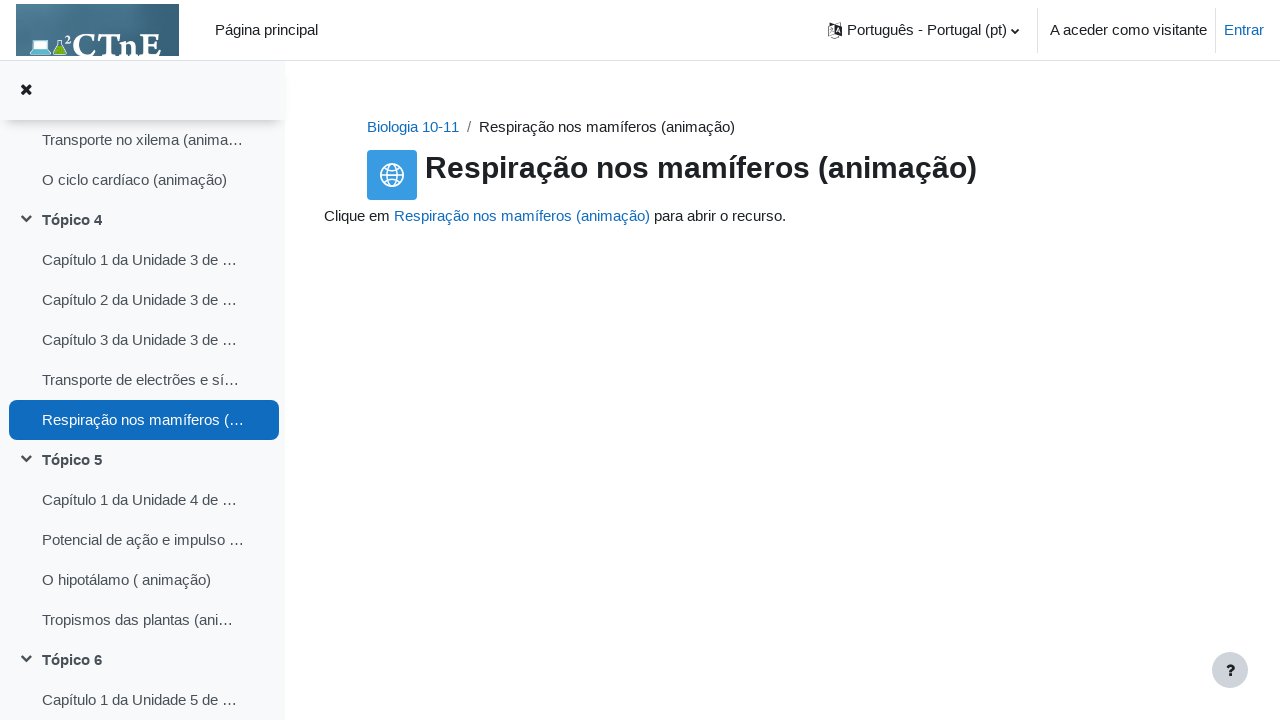

--- FILE ---
content_type: text/html; charset=utf-8
request_url: https://ctne.fct.unl.pt/mod/url/view.php?id=14013
body_size: 8439
content:
<!DOCTYPE html>

<html  dir="ltr" lang="pt" xml:lang="pt">
<head>
    <title>Bio1011: Respiração nos mamíferos (animação) | CTnE</title>
    <link rel="shortcut icon" href="https://ctne.fct.unl.pt/theme/image.php/boost/theme/1761157217/favicon" />
    <meta http-equiv="Content-Type" content="text/html; charset=utf-8" />
<meta name="keywords" content="moodle, Bio1011: Respiração nos mamíferos (animação) | CTnE" />
<link rel="stylesheet" type="text/css" href="https://ctne.fct.unl.pt/theme/yui_combo.php?rollup/3.17.2/yui-moodlesimple.css" /><script id="firstthemesheet" type="text/css">/** Required in order to fix style inclusion problems in IE with YUI **/</script><link rel="stylesheet" type="text/css" href="https://ctne.fct.unl.pt/theme/styles.php/boost/1761157217_1713272013/all" />
<script>
//<![CDATA[
var M = {}; M.yui = {};
M.pageloadstarttime = new Date();
M.cfg = {"wwwroot":"https:\/\/ctne.fct.unl.pt","homeurl":{},"sesskey":"B26cQBNs4s","sessiontimeout":"7200","sessiontimeoutwarning":1200,"themerev":"1761157217","slasharguments":1,"theme":"boost","iconsystemmodule":"core\/icon_system_fontawesome","jsrev":"1761157217","admin":"admin","svgicons":true,"usertimezone":"Europa\/Lisbon","language":"pt","courseId":569,"courseContextId":41719,"contextid":41753,"contextInstanceId":14013,"langrev":1764995704,"templaterev":"1761157217","developerdebug":true};var yui1ConfigFn = function(me) {if(/-skin|reset|fonts|grids|base/.test(me.name)){me.type='css';me.path=me.path.replace(/\.js/,'.css');me.path=me.path.replace(/\/yui2-skin/,'/assets/skins/sam/yui2-skin')}};
var yui2ConfigFn = function(me) {var parts=me.name.replace(/^moodle-/,'').split('-'),component=parts.shift(),module=parts[0],min='-min';if(/-(skin|core)$/.test(me.name)){parts.pop();me.type='css';min=''}
if(module){var filename=parts.join('-');me.path=component+'/'+module+'/'+filename+min+'.'+me.type}else{me.path=component+'/'+component+'.'+me.type}};
YUI_config = {"debug":true,"base":"https:\/\/ctne.fct.unl.pt\/lib\/yuilib\/3.17.2\/","comboBase":"https:\/\/ctne.fct.unl.pt\/theme\/yui_combo.php?","combine":true,"filter":"RAW","insertBefore":"firstthemesheet","groups":{"yui2":{"base":"https:\/\/ctne.fct.unl.pt\/lib\/yuilib\/2in3\/2.9.0\/build\/","comboBase":"https:\/\/ctne.fct.unl.pt\/theme\/yui_combo.php?","combine":true,"ext":false,"root":"2in3\/2.9.0\/build\/","patterns":{"yui2-":{"group":"yui2","configFn":yui1ConfigFn}}},"moodle":{"name":"moodle","base":"https:\/\/ctne.fct.unl.pt\/theme\/yui_combo.php?m\/1761157217\/","combine":true,"comboBase":"https:\/\/ctne.fct.unl.pt\/theme\/yui_combo.php?","ext":false,"root":"m\/1761157217\/","patterns":{"moodle-":{"group":"moodle","configFn":yui2ConfigFn}},"filter":"DEBUG","modules":{"moodle-core-maintenancemodetimer":{"requires":["base","node"]},"moodle-core-formchangechecker":{"requires":["base","event-focus","moodle-core-event"]},"moodle-core-notification":{"requires":["moodle-core-notification-dialogue","moodle-core-notification-alert","moodle-core-notification-confirm","moodle-core-notification-exception","moodle-core-notification-ajaxexception"]},"moodle-core-notification-dialogue":{"requires":["base","node","panel","escape","event-key","dd-plugin","moodle-core-widget-focusafterclose","moodle-core-lockscroll"]},"moodle-core-notification-alert":{"requires":["moodle-core-notification-dialogue"]},"moodle-core-notification-confirm":{"requires":["moodle-core-notification-dialogue"]},"moodle-core-notification-exception":{"requires":["moodle-core-notification-dialogue"]},"moodle-core-notification-ajaxexception":{"requires":["moodle-core-notification-dialogue"]},"moodle-core-languninstallconfirm":{"requires":["base","node","moodle-core-notification-confirm","moodle-core-notification-alert"]},"moodle-core-blocks":{"requires":["base","node","io","dom","dd","dd-scroll","moodle-core-dragdrop","moodle-core-notification"]},"moodle-core-tooltip":{"requires":["base","node","io-base","moodle-core-notification-dialogue","json-parse","widget-position","widget-position-align","event-outside","cache-base"]},"moodle-core-popuphelp":{"requires":["moodle-core-tooltip"]},"moodle-core-event":{"requires":["event-custom"]},"moodle-core-handlebars":{"condition":{"trigger":"handlebars","when":"after"}},"moodle-core-dragdrop":{"requires":["base","node","io","dom","dd","event-key","event-focus","moodle-core-notification"]},"moodle-core-chooserdialogue":{"requires":["base","panel","moodle-core-notification"]},"moodle-core-lockscroll":{"requires":["plugin","base-build"]},"moodle-core-actionmenu":{"requires":["base","event","node-event-simulate"]},"moodle-core_availability-form":{"requires":["base","node","event","event-delegate","panel","moodle-core-notification-dialogue","json"]},"moodle-backup-backupselectall":{"requires":["node","event","node-event-simulate","anim"]},"moodle-backup-confirmcancel":{"requires":["node","node-event-simulate","moodle-core-notification-confirm"]},"moodle-course-management":{"requires":["base","node","io-base","moodle-core-notification-exception","json-parse","dd-constrain","dd-proxy","dd-drop","dd-delegate","node-event-delegate"]},"moodle-course-util":{"requires":["node"],"use":["moodle-course-util-base"],"submodules":{"moodle-course-util-base":{},"moodle-course-util-section":{"requires":["node","moodle-course-util-base"]},"moodle-course-util-cm":{"requires":["node","moodle-course-util-base"]}}},"moodle-course-categoryexpander":{"requires":["node","event-key"]},"moodle-course-dragdrop":{"requires":["base","node","io","dom","dd","dd-scroll","moodle-core-dragdrop","moodle-core-notification","moodle-course-coursebase","moodle-course-util"]},"moodle-form-shortforms":{"requires":["node","base","selector-css3","moodle-core-event"]},"moodle-form-dateselector":{"requires":["base","node","overlay","calendar"]},"moodle-form-passwordunmask":{"requires":[]},"moodle-question-preview":{"requires":["base","dom","event-delegate","event-key","core_question_engine"]},"moodle-question-searchform":{"requires":["base","node"]},"moodle-question-chooser":{"requires":["moodle-core-chooserdialogue"]},"moodle-availability_completion-form":{"requires":["base","node","event","moodle-core_availability-form"]},"moodle-availability_date-form":{"requires":["base","node","event","io","moodle-core_availability-form"]},"moodle-availability_grade-form":{"requires":["base","node","event","moodle-core_availability-form"]},"moodle-availability_group-form":{"requires":["base","node","event","moodle-core_availability-form"]},"moodle-availability_grouping-form":{"requires":["base","node","event","moodle-core_availability-form"]},"moodle-availability_profile-form":{"requires":["base","node","event","moodle-core_availability-form"]},"moodle-availability_xp-form":{"requires":["base","node","event","handlebars","moodle-core_availability-form"]},"moodle-mod_assign-history":{"requires":["node","transition"]},"moodle-mod_attendance-groupfilter":{"requires":["base","node"]},"moodle-mod_dialogue-clickredirector":{"requires":["base","node","json-parse","clickredirector","clickredirector-filters","clickredirector-highlighters","event","event-key"]},"moodle-mod_quiz-modform":{"requires":["base","node","event"]},"moodle-mod_quiz-autosave":{"requires":["base","node","event","event-valuechange","node-event-delegate","io-form"]},"moodle-mod_quiz-questionchooser":{"requires":["moodle-core-chooserdialogue","moodle-mod_quiz-util","querystring-parse"]},"moodle-mod_quiz-util":{"requires":["node","moodle-core-actionmenu"],"use":["moodle-mod_quiz-util-base"],"submodules":{"moodle-mod_quiz-util-base":{},"moodle-mod_quiz-util-slot":{"requires":["node","moodle-mod_quiz-util-base"]},"moodle-mod_quiz-util-page":{"requires":["node","moodle-mod_quiz-util-base"]}}},"moodle-mod_quiz-toolboxes":{"requires":["base","node","event","event-key","io","moodle-mod_quiz-quizbase","moodle-mod_quiz-util-slot","moodle-core-notification-ajaxexception"]},"moodle-mod_quiz-quizbase":{"requires":["base","node"]},"moodle-mod_quiz-dragdrop":{"requires":["base","node","io","dom","dd","dd-scroll","moodle-core-dragdrop","moodle-core-notification","moodle-mod_quiz-quizbase","moodle-mod_quiz-util-base","moodle-mod_quiz-util-page","moodle-mod_quiz-util-slot","moodle-course-util"]},"moodle-message_airnotifier-toolboxes":{"requires":["base","node","io"]},"moodle-block_xp-filters":{"requires":["base","node","moodle-core-dragdrop","moodle-core-notification-confirm","moodle-block_xp-rulepicker"]},"moodle-block_xp-rulepicker":{"requires":["base","node","handlebars","moodle-core-notification-dialogue"]},"moodle-block_xp-notification":{"requires":["base","node","handlebars","button-plugin","moodle-core-notification-dialogue"]},"moodle-filter_glossary-autolinker":{"requires":["base","node","io-base","json-parse","event-delegate","overlay","moodle-core-event","moodle-core-notification-alert","moodle-core-notification-exception","moodle-core-notification-ajaxexception"]},"moodle-filter_mathjaxloader-loader":{"requires":["moodle-core-event"]},"moodle-editor_atto-editor":{"requires":["node","transition","io","overlay","escape","event","event-simulate","event-custom","node-event-html5","node-event-simulate","yui-throttle","moodle-core-notification-dialogue","moodle-core-notification-confirm","moodle-editor_atto-rangy","handlebars","timers","querystring-stringify"]},"moodle-editor_atto-plugin":{"requires":["node","base","escape","event","event-outside","handlebars","event-custom","timers","moodle-editor_atto-menu"]},"moodle-editor_atto-menu":{"requires":["moodle-core-notification-dialogue","node","event","event-custom"]},"moodle-editor_atto-rangy":{"requires":[]},"moodle-format_trail-trailkeys":{"requires":["event-nav-keys"]},"moodle-report_eventlist-eventfilter":{"requires":["base","event","node","node-event-delegate","datatable","autocomplete","autocomplete-filters"]},"moodle-report_loglive-fetchlogs":{"requires":["base","event","node","io","node-event-delegate"]},"moodle-gradereport_history-userselector":{"requires":["escape","event-delegate","event-key","handlebars","io-base","json-parse","moodle-core-notification-dialogue"]},"moodle-qbank_editquestion-chooser":{"requires":["moodle-core-chooserdialogue"]},"moodle-tool_capability-search":{"requires":["base","node"]},"moodle-tool_lp-dragdrop-reorder":{"requires":["moodle-core-dragdrop"]},"moodle-tool_monitor-dropdown":{"requires":["base","event","node"]},"moodle-assignfeedback_editpdf-editor":{"requires":["base","event","node","io","graphics","json","event-move","event-resize","transition","querystring-stringify-simple","moodle-core-notification-dialog","moodle-core-notification-alert","moodle-core-notification-warning","moodle-core-notification-exception","moodle-core-notification-ajaxexception"]},"moodle-atto_accessibilitychecker-button":{"requires":["color-base","moodle-editor_atto-plugin"]},"moodle-atto_accessibilityhelper-button":{"requires":["moodle-editor_atto-plugin"]},"moodle-atto_align-button":{"requires":["moodle-editor_atto-plugin"]},"moodle-atto_bold-button":{"requires":["moodle-editor_atto-plugin"]},"moodle-atto_charmap-button":{"requires":["moodle-editor_atto-plugin"]},"moodle-atto_clear-button":{"requires":["moodle-editor_atto-plugin"]},"moodle-atto_collapse-button":{"requires":["moodle-editor_atto-plugin"]},"moodle-atto_emojipicker-button":{"requires":["moodle-editor_atto-plugin"]},"moodle-atto_emoticon-button":{"requires":["moodle-editor_atto-plugin"]},"moodle-atto_equation-button":{"requires":["moodle-editor_atto-plugin","moodle-core-event","io","event-valuechange","tabview","array-extras"]},"moodle-atto_h5p-button":{"requires":["moodle-editor_atto-plugin"]},"moodle-atto_html-codemirror":{"requires":["moodle-atto_html-codemirror-skin"]},"moodle-atto_html-beautify":{},"moodle-atto_html-button":{"requires":["promise","moodle-editor_atto-plugin","moodle-atto_html-beautify","moodle-atto_html-codemirror","event-valuechange"]},"moodle-atto_image-button":{"requires":["moodle-editor_atto-plugin"]},"moodle-atto_indent-button":{"requires":["moodle-editor_atto-plugin"]},"moodle-atto_italic-button":{"requires":["moodle-editor_atto-plugin"]},"moodle-atto_link-button":{"requires":["moodle-editor_atto-plugin"]},"moodle-atto_managefiles-button":{"requires":["moodle-editor_atto-plugin"]},"moodle-atto_managefiles-usedfiles":{"requires":["node","escape"]},"moodle-atto_media-button":{"requires":["moodle-editor_atto-plugin","moodle-form-shortforms"]},"moodle-atto_noautolink-button":{"requires":["moodle-editor_atto-plugin"]},"moodle-atto_orderedlist-button":{"requires":["moodle-editor_atto-plugin"]},"moodle-atto_recordrtc-recording":{"requires":["moodle-atto_recordrtc-button"]},"moodle-atto_recordrtc-button":{"requires":["moodle-editor_atto-plugin","moodle-atto_recordrtc-recording"]},"moodle-atto_rtl-button":{"requires":["moodle-editor_atto-plugin"]},"moodle-atto_strike-button":{"requires":["moodle-editor_atto-plugin"]},"moodle-atto_subscript-button":{"requires":["moodle-editor_atto-plugin"]},"moodle-atto_superscript-button":{"requires":["moodle-editor_atto-plugin"]},"moodle-atto_table-button":{"requires":["moodle-editor_atto-plugin","moodle-editor_atto-menu","event","event-valuechange"]},"moodle-atto_title-button":{"requires":["moodle-editor_atto-plugin"]},"moodle-atto_underline-button":{"requires":["moodle-editor_atto-plugin"]},"moodle-atto_undo-button":{"requires":["moodle-editor_atto-plugin"]},"moodle-atto_unorderedlist-button":{"requires":["moodle-editor_atto-plugin"]}}},"gallery":{"name":"gallery","base":"https:\/\/ctne.fct.unl.pt\/lib\/yuilib\/gallery\/","combine":true,"comboBase":"https:\/\/ctne.fct.unl.pt\/theme\/yui_combo.php?","ext":false,"root":"gallery\/1761157217\/","patterns":{"gallery-":{"group":"gallery"}}}},"modules":{"core_filepicker":{"name":"core_filepicker","fullpath":"https:\/\/ctne.fct.unl.pt\/lib\/javascript.php\/1761157217\/repository\/filepicker.js","requires":["base","node","node-event-simulate","json","async-queue","io-base","io-upload-iframe","io-form","yui2-treeview","panel","cookie","datatable","datatable-sort","resize-plugin","dd-plugin","escape","moodle-core_filepicker","moodle-core-notification-dialogue"]},"core_comment":{"name":"core_comment","fullpath":"https:\/\/ctne.fct.unl.pt\/lib\/javascript.php\/1761157217\/comment\/comment.js","requires":["base","io-base","node","json","yui2-animation","overlay","escape"]},"mathjax":{"name":"mathjax","fullpath":"https:\/\/cdn.jsdelivr.net\/npm\/mathjax@2.7.9\/MathJax.js?delayStartupUntil=configured"}}};
M.yui.loader = {modules: {}};

//]]>
</script>

<!-- Google tag (gtag.js) -->
<script async src="https://www.googletagmanager.com/gtag/js?id=G-B3W244GTCQ"></script>
<script>
  window.dataLayer = window.dataLayer || [];
  function gtag(){dataLayer.push(arguments);}
  gtag('js', new Date());

  gtag('config', 'G-B3W244GTCQ');
</script>
    <meta name="viewport" content="width=device-width, initial-scale=1.0">
</head>
<body  id="page-mod-url-view" class="format-topics  path-mod path-mod-url chrome dir-ltr lang-pt yui-skin-sam yui3-skin-sam ctne-fct-unl-pt pagelayout-incourse course-569 context-41753 cmid-14013 cm-type-url category-127 category-136 category-135 uses-drawers drawer-open-index">
<div class="toast-wrapper mx-auto py-0 fixed-top" role="status" aria-live="polite"></div>
<div id="page-wrapper" class="d-print-block">

    <div>
    <a class="sr-only sr-only-focusable" href="#maincontent">Ir para o conteúdo principal</a>
</div><script src="https://ctne.fct.unl.pt/lib/javascript.php/1761157217/lib/polyfills/polyfill.js"></script>
<script src="https://ctne.fct.unl.pt/theme/yui_combo.php?rollup/3.17.2/yui-moodlesimple.js"></script><script src="https://ctne.fct.unl.pt/lib/javascript.php/1761157217/lib/javascript-static.js"></script>
<script>
//<![CDATA[
document.body.className += ' jsenabled';
//]]>
</script>



    <nav class="navbar fixed-top navbar-light bg-white navbar-expand" aria-label="Navegação do Site">
    
        <button class="navbar-toggler aabtn d-block d-md-none px-1 my-1 border-0" data-toggler="drawers" data-action="toggle" data-target="theme_boost-drawers-primary">
            <span class="navbar-toggler-icon"></span>
            <span class="sr-only">Painel lateral</span>
        </button>
    
        <a href="https://ctne.fct.unl.pt/" class="navbar-brand d-none d-md-flex align-items-center m-0 mr-4 p-0 aabtn">
    
                <img src="https://ctne.fct.unl.pt/pluginfile.php/1/core_admin/logocompact/300x300/1761157217/logo_ctne_2324.jpg" class="logo mr-1" alt="CTnE">
        </a>
            <div class="primary-navigation">
                <nav class="moremenu navigation">
                    <ul id="moremenu-6936c9475b6ff-navbar-nav" role="menubar" class="nav more-nav navbar-nav">
                                <li data-key="home" class="nav-item" role="none" data-forceintomoremenu="false">
                                            <a role="menuitem" class="nav-link  "
                                                href="https://ctne.fct.unl.pt/"
                                                
                                                
                                                tabindex="-1"
                                            >
                                                Página principal
                                            </a>
                                </li>
                        <li role="none" class="nav-item dropdown dropdownmoremenu d-none" data-region="morebutton">
                            <a class="dropdown-toggle nav-link " href="#" id="moremenu-dropdown-6936c9475b6ff" role="menuitem" data-toggle="dropdown" aria-haspopup="true" aria-expanded="false" tabindex="-1">
                                Mais
                            </a>
                            <ul class="dropdown-menu dropdown-menu-left" data-region="moredropdown" aria-labelledby="moremenu-dropdown-6936c9475b6ff" role="menu">
                            </ul>
                        </li>
                    </ul>
                </nav>
            </div>
    
        <ul class="navbar-nav d-none d-md-flex my-1 px-1">
            <!-- page_heading_menu -->
            
        </ul>
    
        <div id="usernavigation" class="navbar-nav ml-auto">
                <div class="langmenu">
                    <div class="dropdown show">
                        <a href="#" role="button" id="lang-menu-toggle" data-toggle="dropdown" aria-label="Idioma" aria-haspopup="true" aria-controls="lang-action-menu" class="btn dropdown-toggle">
                            <i class="icon fa fa-language fa-fw mr-1" aria-hidden="true"></i>
                            <span class="langbutton">
                                Português - Portugal ‎(pt)‎
                            </span>
                            <b class="caret"></b>
                        </a>
                        <div role="menu" aria-labelledby="lang-menu-toggle" id="lang-action-menu" class="dropdown-menu dropdown-menu-right">
                                    <a href="https://ctne.fct.unl.pt/mod/url/view.php?id=14013&amp;lang=en" class="dropdown-item pl-5" role="menuitem" 
                                            lang="en" >
                                        English ‎(en)‎
                                    </a>
                                    <a href="#" class="dropdown-item pl-5" role="menuitem" aria-current="true"
                                            >
                                        Português - Portugal ‎(pt)‎
                                    </a>
                        </div>
                    </div>
                </div>
                <div class="divider border-left h-75 align-self-center mx-1"></div>
            
            <div class="d-flex align-items-stretch usermenu-container" data-region="usermenu">
                    <div class="usermenu">
                            <span class="login pl-2">
                                    A aceder como visitante
                                    <div class="divider border-left h-75 align-self-center mx-2"></div>
                                    <a href="https://ctne.fct.unl.pt/login/index.php">Entrar</a>
                            </span>
                    </div>
            </div>
            
        </div>
    </nav>
    

<div  class="drawer drawer-left drawer-primary d-print-none not-initialized" data-region="fixed-drawer" id="theme_boost-drawers-primary" data-preference="" data-state="show-drawer-primary" data-forceopen="0" data-close-on-resize="1">
    <div class="drawerheader">
        <button
            class="btn drawertoggle icon-no-margin hidden"
            data-toggler="drawers"
            data-action="closedrawer"
            data-target="theme_boost-drawers-primary"
            data-toggle="tooltip"
            data-placement="right"
            title="Fechar painel"
        >
            <i class="icon fa fa-times fa-fw " aria-hidden="true"  ></i>
        </button>
    </div>
    <div class="drawercontent drag-container" data-usertour="scroller">
                <div class="list-group">
                <a href="https://ctne.fct.unl.pt/" class="list-group-item list-group-item-action  " >
                    Página principal
                </a>
        </div>

    </div>
</div>
        <div  class="drawer drawer-left show d-print-none not-initialized" data-region="fixed-drawer" id="theme_boost-drawers-courseindex" data-preference="drawer-open-index" data-state="show-drawer-left" data-forceopen="0" data-close-on-resize="0">
    <div class="drawerheader">
        <button
            class="btn drawertoggle icon-no-margin hidden"
            data-toggler="drawers"
            data-action="closedrawer"
            data-target="theme_boost-drawers-courseindex"
            data-toggle="tooltip"
            data-placement="right"
            title="Fechar índice da disciplina"
        >
            <i class="icon fa fa-times fa-fw " aria-hidden="true"  ></i>
        </button>
    </div>
    <div class="drawercontent drag-container" data-usertour="scroller">
                        <nav id="courseindex" class="courseindex">
    <div id="courseindex-content">
        <div data-region="loading-placeholder-content" aria-hidden="true" id="course-index-placeholder">
            <ul class="media-list">
                <li class="media">
                    <div class="media-body col-md-6 p-0 d-flex align-items-center">
                        <div class="bg-pulse-grey rounded-circle mr-2"></div>
                        <div class="bg-pulse-grey w-100"></div>
                    </div>
                </li>
                <li class="media">
                    <div class="media-body col-md-6 p-0 d-flex align-items-center">
                        <div class="bg-pulse-grey rounded-circle mr-2"></div>
                        <div class="bg-pulse-grey w-100"></div>
                    </div>
                </li>
                <li class="media">
                    <div class="media-body col-md-6 p-0 d-flex align-items-center">
                        <div class="bg-pulse-grey rounded-circle mr-2"></div>
                        <div class="bg-pulse-grey w-100"></div>
                    </div>
                </li>
                <li class="media">
                    <div class="media-body col-md-6 p-0 d-flex align-items-center">
                        <div class="bg-pulse-grey rounded-circle mr-2"></div>
                        <div class="bg-pulse-grey w-100"></div>
                    </div>
                </li>
            </ul>
        </div>
    </div>
</nav>

    </div>
</div>
    <div id="page" data-region="mainpage" data-usertour="scroller" class="drawers show-drawer-left  drag-container">
        <div id="topofscroll" class="main-inner">
            <div class="drawer-toggles d-flex">
                    <div class="drawer-toggler drawer-left-toggle open-nav d-print-none">
                        <button
                            class="btn icon-no-margin"
                            data-toggler="drawers"
                            data-action="toggle"
                            data-target="theme_boost-drawers-courseindex"
                            data-toggle="tooltip"
                            data-placement="right"
                            title="Abrir índice da disciplina"
                        >
                            <span class="sr-only">Abrir índice da disciplina</span>
                            <i class="icon fa fa-list fa-fw " aria-hidden="true"  ></i>
                        </button>
                    </div>
            </div>
            <header id="page-header" class="header-maxwidth d-print-none">
    <div class="w-100">
        <div class="d-flex flex-wrap">
            <div id="page-navbar">
                <nav aria-label="Barra de navegação">
    <ol class="breadcrumb">
                <li class="breadcrumb-item">
                    <a href="https://ctne.fct.unl.pt/course/view.php?id=569#section-4"  title="Biologia 10-11">Biologia 10-11</a>
                </li>
        
                <li class="breadcrumb-item"><span>Respiração nos mamíferos (animação)</span></li>
        </ol>
</nav>
            </div>
            <div class="ml-auto d-flex">
                
            </div>
            <div id="course-header">
                
            </div>
        </div>
        <div class="d-flex align-items-center">
                    <div class="mr-auto">
                        <div class="page-context-header"><div class="page-header-image mr-2"><div class="content activityiconcontainer modicon_url"><img class="icon activityicon " aria-hidden="true" src="https://ctne.fct.unl.pt/theme/image.php/boost/url/1761157217/monologo?filtericon=1" alt="" /></div></div><div class="page-header-headings"><h1 class="h2">Respiração nos mamíferos (animação)</h1></div></div>
                    </div>
            <div class="header-actions-container ml-auto" data-region="header-actions-container">
            </div>
        </div>
    </div>
</header>
            <div id="page-content" class="pb-3 d-print-block">
                <div id="region-main-box">
                    <section id="region-main" aria-label="Conteúdo">

                        <span class="notifications" id="user-notifications"></span>
                            <span id="maincontent"></span>
                            <div class="activity-header" data-for="page-activity-header"></div>
                        <div role="main"><div class="urlworkaround">Clique em <a onclick="window.open(&#039;http://bcs.whfreeman.com/thelifewire9e/default.asp#542578__591643__&#039;, &#039;&#039;, &#039;width=620,height=450,toolbar=no,location=no,menubar=no,copyhistory=no,status=no,directories=no,scrollbars=yes,resizable=yes&#039;); return false;" href="http://bcs.whfreeman.com/thelifewire9e/default.asp#542578__591643__">Respiração nos mamíferos (animação)</a> para abrir o recurso.</div></div>
                        
                        

                    </section>
                </div>
            </div>
        </div>
        
        <footer id="page-footer" class="footer-popover bg-white">
            <div data-region="footer-container-popover">
                <button class="btn btn-icon bg-secondary icon-no-margin btn-footer-popover" data-action="footer-popover" aria-label="Mostrar rodapé">
                    <i class="icon fa fa-question fa-fw " aria-hidden="true"  ></i>
                </button>
            </div>
            <div class="footer-content-popover container" data-region="footer-content-popover">
                <div class="footer-section p-3 border-bottom">
                    <div class="logininfo">
                        <div class="logininfo">A aceder como visitante (<a href="https://ctne.fct.unl.pt/login/index.php">Entrar</a>)</div>
                    </div>
                    <div class="tool_usertours-resettourcontainer">
                    </div>
        
                    <div class="tool_dataprivacy"><a href="https://ctne.fct.unl.pt/admin/tool/dataprivacy/summary.php">Resumo da retenção de dados</a></div><a class="mobilelink" href="https://download.moodle.org/mobile?version=2022112809.13&amp;lang=pt&amp;iosappid=633359593&amp;androidappid=com.moodle.moodlemobile">Obter a Aplicação móvel</a>
                    <script>
//<![CDATA[
var require = {
    baseUrl : 'https://ctne.fct.unl.pt/lib/requirejs.php/1761157217/',
    // We only support AMD modules with an explicit define() statement.
    enforceDefine: true,
    skipDataMain: true,
    waitSeconds : 0,

    paths: {
        jquery: 'https://ctne.fct.unl.pt/lib/javascript.php/1761157217/lib/jquery/jquery-3.6.1.min',
        jqueryui: 'https://ctne.fct.unl.pt/lib/javascript.php/1761157217/lib/jquery/ui-1.13.2/jquery-ui.min',
        jqueryprivate: 'https://ctne.fct.unl.pt/lib/javascript.php/1761157217/lib/requirejs/jquery-private'
    },

    // Custom jquery config map.
    map: {
      // '*' means all modules will get 'jqueryprivate'
      // for their 'jquery' dependency.
      '*': { jquery: 'jqueryprivate' },
      // Stub module for 'process'. This is a workaround for a bug in MathJax (see MDL-60458).
      '*': { process: 'core/first' },

      // 'jquery-private' wants the real jQuery module
      // though. If this line was not here, there would
      // be an unresolvable cyclic dependency.
      jqueryprivate: { jquery: 'jquery' }
    }
};

//]]>
</script>
<script src="https://ctne.fct.unl.pt/lib/javascript.php/1761157217/lib/requirejs/require.min.js"></script>
<script>
//<![CDATA[
M.util.js_pending("core/first");
require(['core/first'], function() {
require(['core/prefetch'])
;
require(["media_videojs/loader"], function(loader) {
    loader.setUp('pt-BR');
});;
M.util.js_pending('core_courseformat/courseeditor'); require(['core_courseformat/courseeditor'], function(amd) {amd.setViewFormat("569", {"editing":false,"supportscomponents":true,"statekey":"1761157217_1765198151"}); M.util.js_complete('core_courseformat/courseeditor');});;

require(['core_courseformat/local/courseindex/placeholder'], function(component) {
    component.init('course-index-placeholder');
});
;

require(['core_courseformat/local/courseindex/drawer'], function(component) {
    component.init('courseindex');
});
;
function legacy_activity_onclick_handler_1(e) { e.halt(); window.open('https://ctne.fct.unl.pt/mod/url/view.php?id=14012&redirect=1', '', 'width=620,height=450,toolbar=no,location=no,menubar=no,copyhistory=no,status=no,directories=no,scrollbars=yes,resizable=yes'); return false; };
function legacy_activity_onclick_handler_2(e) { e.halt(); window.open('https://ctne.fct.unl.pt/mod/url/view.php?id=14013&redirect=1', '', 'width=620,height=450,toolbar=no,location=no,menubar=no,copyhistory=no,status=no,directories=no,scrollbars=yes,resizable=yes'); return false; };
M.util.js_pending('core_courseformat/local/content/activity_header'); require(['core_courseformat/local/content/activity_header'], function(amd) {amd.init(); M.util.js_complete('core_courseformat/local/content/activity_header');});;

    require(['core/moremenu'], function(moremenu) {
        moremenu(document.querySelector('#moremenu-6936c9475b6ff-navbar-nav'));
    });
;

    require(['core/usermenu'], function(UserMenu) {
        UserMenu.init();
    });
;

require(['theme_boost/drawers']);
;

require(['theme_boost/drawers']);
;

require(['theme_boost/footer-popover'], function(FooterPopover) {
    FooterPopover.init();
});
;

M.util.js_pending('theme_boost/loader');
require(['theme_boost/loader', 'theme_boost/drawer'], function(Loader, Drawer) {
    Drawer.init();
    M.util.js_complete('theme_boost/loader');
});
;
M.util.js_pending('core/notification'); require(['core/notification'], function(amd) {amd.init(41753, []); M.util.js_complete('core/notification');});;
M.util.js_pending('core/log'); require(['core/log'], function(amd) {amd.setConfig({"level":"trace"}); M.util.js_complete('core/log');});;
M.util.js_pending('core/page_global'); require(['core/page_global'], function(amd) {amd.init(); M.util.js_complete('core/page_global');});;
M.util.js_pending('core/utility'); require(['core/utility'], function(amd) {M.util.js_complete('core/utility');});
    M.util.js_complete("core/first");
});
//]]>
</script>
<script>
//<![CDATA[
M.str = {"moodle":{"lastmodified":"\u00daltima altera\u00e7\u00e3o","name":"Designa\u00e7\u00e3o","error":"Erro","info":"Informa\u00e7\u00e3o","yes":"Sim","no":"N\u00e3o","ok":"OK","cancel":"Cancelar","confirm":"Confirma\u00e7\u00e3o","areyousure":"Tem a certeza?","closebuttontitle":"Fechar","unknownerror":"Erro desconhecido","file":"Ficheiro","url":"URL","collapseall":"Contrair tudo","expandall":"Expandir tudo"},"repository":{"type":"Tipo","size":"Tamanho","invalidjson":"String JSON inv\u00e1lida","nofilesattached":"Sem ficheiros selecionados","filepicker":"Selecionar ficheiro","logout":"Sair","nofilesavailable":"N\u00e3o existem ficheiros dispon\u00edveis","norepositoriesavailable":"Nenhum dos seus reposit\u00f3rios atuais pode devolver ficheiros no formato indicado.","fileexistsdialogheader":"Ficheiro existente","fileexistsdialog_editor":"Um ficheiro com esse nome j\u00e1 se encontra anexo ao texto que est\u00e1 a editar.","fileexistsdialog_filemanager":"Um ficheiro com esse nome j\u00e1 se encontra anexo","renameto":"Renomear para \"{$a}\"","referencesexist":"Existem {$a} hiperliga\u00e7\u00f5es para este ficheiro","select":"Selecionar"},"admin":{"confirmdeletecomments":"Tem a certeza de que pretende apagar coment\u00e1rios?","confirmation":"Confirma\u00e7\u00e3o"},"debug":{"debuginfo":"Informa\u00e7\u00e3o de depura\u00e7\u00e3o","line":"Linha","stacktrace":"Stack trace"},"langconfig":{"labelsep":":&nbsp;"}};
//]]>
</script>
<script>
//<![CDATA[
(function() {Y.use("moodle-filter_mathjaxloader-loader",function() {M.filter_mathjaxloader.configure({"mathjaxconfig":"\nMathJax.Hub.Config({\n    config: [\"Accessible.js\", \"Safe.js\"],\n    errorSettings: { message: [\"!\"] },\n    skipStartupTypeset: true,\n    messageStyle: \"none\"\n});\n","lang":"pt"});
});
Y.use("moodle-filter_glossary-autolinker",function() {M.filter_glossary.init_filter_autolinking({"courseid":0});
});
M.util.help_popups.setup(Y);
 M.util.js_pending('random6936c9475649d4'); Y.on('domready', function() { M.util.js_complete("init");  M.util.js_complete('random6936c9475649d4'); });
})();
//]]>
</script>

                </div>
                <div class="footer-section p-3">
                    <div>Fornecido por <a href="https://moodle.com">Moodle</a></div>
                </div>
            </div>
        
            <div class="footer-content-debugging footer-dark bg-dark text-light">
                <div class="container-fluid footer-dark-inner">
                    
                </div>
            </div>
        </footer>
    </div>
    
</div>

</body>
</html>

--- FILE ---
content_type: application/javascript
request_url: https://ctne.fct.unl.pt/theme/yui_combo.php?m/1761157217/core/event/event-debug.js&m/1761157217/filter_mathjaxloader/loader/loader-debug.js
body_size: 3352
content:
YUI.add('moodle-core-event', function (Y, NAME) {

// This file is part of Moodle - http://moodle.org/
//
// Moodle is free software: you can redistribute it and/or modify
// it under the terms of the GNU General Public License as published by
// the Free Software Foundation, either version 3 of the License, or
// (at your option) any later version.
//
// Moodle is distributed in the hope that it will be useful,
// but WITHOUT ANY WARRANTY; without even the implied warranty of
// MERCHANTABILITY or FITNESS FOR A PARTICULAR PURPOSE.  See the
// GNU General Public License for more details.
//
// You should have received a copy of the GNU General Public License
// along with Moodle.  If not, see <http://www.gnu.org/licenses/>.

/**
 * @module moodle-core-event
 */

var LOGNAME = 'moodle-core-event';

/**
 * List of published global JS events in Moodle. This is a collection
 * of global events that can be subscribed to, or fired from any plugin.
 *
 * @namespace M.core
 * @class event
 */
M.core = M.core || {};

var eventsConfigured = !!M.core.event;

M.core.event = M.core.event || {

    /**
     * This event is triggered when a page has added dynamic nodes to a page
     * that should be processed by the filter system. An example is loading
     * user text that could have equations in it. MathJax can typeset the equations
     * but only if it is notified that there are new nodes in the page that need processing.
     * To trigger this event use M.core.Event.fire(M.core.Event.FILTER_CONTENT_UPDATED, {nodes: list});
     *
     * @event "filter-content-updated"
     * @param nodes {Y.NodeList} List of nodes added to the DOM.
     */
    FILTER_CONTENT_UPDATED: "filter-content-updated",

    /**
     * This event is triggered when an editor has recovered some draft text.
     * It can be used to determine let other sections know that they should reset their
     * form comparison for changes.
     *
     * @event "editor-content-restored"
     */
    EDITOR_CONTENT_RESTORED: "editor-content-restored",

    /**
     * This event is triggered when an mform is about to be submitted via ajax.
     *
     * @event "form-submit-ajax"
     */
    FORM_SUBMIT_AJAX: "form-submit-ajax"

};

M.core.globalEvents = M.core.globalEvents || {
    /**
     * This event is triggered when form has an error
     *
     * @event "form_error"
     * @param formid {string} Id of form with error.
     * @param elementid {string} Id of element with error.
     */
    FORM_ERROR: "form_error",

    /**
     * This event is triggered when the content of a block has changed
     *
     * @event "block_content_updated"
     * @param instanceid ID of the block instance that was updated
     */
    BLOCK_CONTENT_UPDATED: "block_content_updated"
};


if (!eventsConfigured) {
    var eventDefaultConfig = {
        emitFacade: true,
        defaultFn: function(e) {
            Y.log('Event fired: ' + e.type, 'debug', LOGNAME);
        },
        preventedFn: function(e) {
            Y.log('Event prevented: ' + e.type, 'debug', LOGNAME);
        },
        stoppedFn: function(e) {
            Y.log('Event stopped: ' + e.type, 'debug', LOGNAME);
        }
    };

    // Publish events with a custom config here.

    // Publish all the events with a standard config.
    var key;
    for (key in M.core.event) {
        if (M.core.event.hasOwnProperty(key) && Y.getEvent(M.core.event[key]) === null) {
            Y.publish(M.core.event[key], eventDefaultConfig);
        }
    }

    // Publish global events.
    for (key in M.core.globalEvents) {
        // Make sure the key exists and that the event has not yet been published. Otherwise, skip publishing.
        if (M.core.globalEvents.hasOwnProperty(key) && Y.Global.getEvent(M.core.globalEvents[key]) === null) {
            Y.Global.publish(M.core.globalEvents[key], Y.merge(eventDefaultConfig, {broadcast: true}));
            Y.log('Global event published: ' + key, 'debug', LOGNAME);
        }
    }

    /**
     * Apply a callback when the DOM is modified and matchecs the supplied targetSelector.
     *
     * @method listen
     * @param {String} targetSelector The selector to apply
     * @param {Function} applyCallback The function to call on the found node
     */
    var listenForMutation = function(targetSelector, applyCallback) {
        // Add a MutationObserver to check for new children to the tree.
        var newNodeObserver = new MutationObserver(function(mutationList) {
            mutationList.forEach(function(mutation) {
                mutation.addedNodes.forEach(function(node) {
                    if (node instanceof Element && node.matches(targetSelector)) {
                        applyCallback(node);
                    }
                });
            });
        });

        newNodeObserver.observe(document, {childList: true, subtree: true});
    };


    // YUI Custom Events do not bubble up the DOM, only up the inheritance path of custom classes.
    // We have to add a Node Observer to watch for new forms that may need to be watched in future.
    require(['core_form/events'], function(formEvents) {
        listenForMutation('form', function(form) {
            Y.one(form).on(M.core.event.FORM_SUBMIT_AJAX, function(e) {
                // Prevent cyclical calls.
                if (e && e.fallbackHandled) {
                    return;
                }

                formEvents.notifyFormSubmittedByJavascript(form, window.skipValidation, true);
            });
        });
    });
}


}, '@VERSION@', {"requires": ["event-custom"]});
YUI.add('moodle-filter_mathjaxloader-loader', function (Y, NAME) {

// This file is part of Moodle - http://moodle.org/
//
// Moodle is free software: you can redistribute it and/or modify
// it under the terms of the GNU General Public License as published by
// the Free Software Foundation, either version 3 of the License, or
// (at your option) any later version.
//
// Moodle is distributed in the hope that it will be useful,
// but WITHOUT ANY WARRANTY; without even the implied warranty of
// MERCHANTABILITY or FITNESS FOR A PARTICULAR PURPOSE.  See the
// GNU General Public License for more details.
//
// You should have received a copy of the GNU General Public License
// along with Moodle.  If not, see <http://www.gnu.org/licenses/>.

/**
 * Mathjax JS Loader.
 *
 * @package    filter_mathjaxloader
 * @copyright  2014 Damyon Wiese  <damyon@moodle.com>
 * @license    http://www.gnu.org/copyleft/gpl.html GNU GPL v3 or later
 */
M.filter_mathjaxloader = M.filter_mathjaxloader || {

    /**
     * The users current language - this can't be set until MathJax is loaded - so we need to store it.
     * @property _lang
     * @type String
     * @default ''
     * @private
     */
    _lang: '',

    /**
     * Boolean used to prevent configuring MathJax twice.
     * @property _configured
     * @type Boolean
     * @default ''
     * @private
     */
    _configured: false,

    /**
     * Called by the filter when it is active on any page.
     * This does not load MathJAX yet - it addes the configuration to the head incase it gets loaded later.
     * It also subscribes to the filter-content-updated event so MathJax can respond to content loaded by Ajax.
     *
     * @method typeset
     * @param {Object} params List of configuration params containing mathjaxconfig (text) and lang
     */
    configure: function(params) {

        // Add a js configuration object to the head.
        // See "http://docs.mathjax.org/en/latest/dynamic.html#ajax-mathjax"
        var script = document.createElement("script");
        script.type = "text/x-mathjax-config";
        script[(window.opera ? "innerHTML" : "text")] = params.mathjaxconfig;
        document.getElementsByTagName("head")[0].appendChild(script);

        // Save the lang config until MathJax is actually loaded.
        this._lang = params.lang;

        // Listen for events triggered when new text is added to a page that needs
        // processing by a filter.
        Y.on(M.core.event.FILTER_CONTENT_UPDATED, this.contentUpdated, this);
    },

    /**
     * Set the correct language for the MathJax menus. Only do this once.
     *
     * @method setLocale
     * @private
     */
    _setLocale: function() {
        if (!this._configured) {
            var lang = this._lang;
            if (typeof window.MathJax !== "undefined") {
                window.MathJax.Hub.Queue(function() {
                    window.MathJax.Localization.setLocale(lang);
                });
                window.MathJax.Hub.Configured();
                this._configured = true;
            }
        }
    },

    /**
     * Called by the filter when an equation is found while rendering the page.
     *
     * @method typeset
     */
    typeset: function() {
        if (!this._configured) {
            var self = this;
            Y.use('mathjax', function() {
                self._setLocale();
                Y.all('.filter_mathjaxloader_equation').each(function(node) {
                    if (typeof window.MathJax !== "undefined") {
                        window.MathJax.Hub.Queue(["Typeset", window.MathJax.Hub, node.getDOMNode()]);
                    }
                });
            });
        }
    },

    /**
     * Handle content updated events - typeset the new content.
     * @method contentUpdated
     * @param Y.Event - Custom event with "nodes" indicating the root of the updated nodes.
     */
    contentUpdated: function(event) {
        var self = this;
        Y.use('mathjax', function() {
            if (typeof window.MathJax === "undefined") {
                return;
            }
            var processdelay = window.MathJax.Hub.processSectionDelay;
            // Set the process section delay to 0 when updating the formula.
            window.MathJax.Hub.processSectionDelay = 0;
            // When content is updated never position to hash, it may cause unexpected document scrolling.
            window.MathJax.Hub.Config({positionToHash: false});
            self._setLocale();
            event.nodes.each(function(node) {
                node.all('.filter_mathjaxloader_equation').each(function(node) {
                    window.MathJax.Hub.Queue(["Typeset", window.MathJax.Hub, node.getDOMNode()]);
                });
            });
            // Set the delay back to normal after processing.
            window.MathJax.Hub.processSectionDelay = processdelay;
        });
    }
};


}, '@VERSION@', {"requires": ["moodle-core-event"]});


--- FILE ---
content_type: application/javascript; charset=utf-8
request_url: https://cdn.jsdelivr.net/npm/mathjax@2.7.9/localization/pt/pt.js?V=2.7.9
body_size: 188
content:
/*
 *  /MathJax-v2/localization/pt/pt.js
 *
 *  Copyright (c) 2009-2018 The MathJax Consortium
 *
 *  Licensed under the Apache License, Version 2.0 (the "License");
 *  you may not use this file except in compliance with the License.
 *  You may obtain a copy of the License at
 *
 *      http://www.apache.org/licenses/LICENSE-2.0
 *
 *  Unless required by applicable law or agreed to in writing, software
 *  distributed under the License is distributed on an "AS IS" BASIS,
 *  WITHOUT WARRANTIES OR CONDITIONS OF ANY KIND, either express or implied.
 *  See the License for the specific language governing permissions and
 *  limitations under the License.
 */

MathJax.Localization.addTranslation("pt",null,{menuTitle:"portugu\u00EAs",version:"2.7.9",isLoaded:true,domains:{_:{version:"2.7.9",isLoaded:true,strings:{MathProcessingError:"Erro no processamento das f\u00F3rmulas",MathError:"Erro de matem\u00E1tica",LoadFile:"A carregar %1",Loading:"A carregar",LoadFailed:"O ficheiro n\u00E3o pode ser carregado: %1",ProcessMath:"A processar f\u00F3rmula: %1%%",Processing:"A processar",TypesetMath:"A formatar f\u00F3rmulas: %1%%",Typesetting:"A formatar",MathJaxNotSupported:"O seu navegador n\u00E3o suporta MathJax",ErrorTips:"Dicas de depura\u00E7\u00E3o: use %%1, para inspecionar %%2 no console do navegador"}},FontWarnings:{},"HTML-CSS":{},HelpDialog:{},MathML:{},MathMenu:{},TeX:{}},plural:function(a){if(a===1){return 1}return 2},number:function(a){return String(a).replace(".",",")}});MathJax.Ajax.loadComplete("[MathJax]/localization/pt/pt.js");


--- FILE ---
content_type: application/javascript; charset=utf-8
request_url: https://cdn.jsdelivr.net/npm/mathjax@2.7.9/config/Safe.js?V=2.7.9
body_size: -215
content:
/*
 *  /MathJax-v2/config/Safe.js
 *
 *  Copyright (c) 2009-2018 The MathJax Consortium
 *
 *  Licensed under the Apache License, Version 2.0 (the "License");
 *  you may not use this file except in compliance with the License.
 *  You may obtain a copy of the License at
 *
 *      http://www.apache.org/licenses/LICENSE-2.0
 *
 *  Unless required by applicable law or agreed to in writing, software
 *  distributed under the License is distributed on an "AS IS" BASIS,
 *  WITHOUT WARRANTIES OR CONDITIONS OF ANY KIND, either express or implied.
 *  See the License for the specific language governing permissions and
 *  limitations under the License.
 */

MathJax.Hub.Register.StartupHook("End Config",function(){if(!MathJax.Hub.config.extensions){MathJax.Hub.config.extensions=[]}MathJax.Hub.config.extensions.push("Safe.js")});MathJax.Ajax.loadComplete("[MathJax]/config/Safe.js");


--- FILE ---
content_type: application/javascript; charset=utf-8
request_url: https://cdn.jsdelivr.net/npm/mathjax@2.7.9/localization/pt/MathMenu.js?V=2.7.9
body_size: 1643
content:
/*
 *  /MathJax-v2/localization/pt/MathMenu.js
 *
 *  Copyright (c) 2009-2018 The MathJax Consortium
 *
 *  Licensed under the Apache License, Version 2.0 (the "License");
 *  you may not use this file except in compliance with the License.
 *  You may obtain a copy of the License at
 *
 *      http://www.apache.org/licenses/LICENSE-2.0
 *
 *  Unless required by applicable law or agreed to in writing, software
 *  distributed under the License is distributed on an "AS IS" BASIS,
 *  WITHOUT WARRANTIES OR CONDITIONS OF ANY KIND, either express or implied.
 *  See the License for the specific language governing permissions and
 *  limitations under the License.
 */

MathJax.Localization.addTranslation("pt","MathMenu",{version:"2.7.9",isLoaded:true,strings:{Show:"Mostrar f\u00F3rmulas como",MathMLcode:"C\u00F3digo MathML",OriginalMathML:"MathML original",TeXCommands:"Comandos TeX",AsciiMathInput:"Entrada AsciiMathML",Original:"Formato original",ErrorMessage:"Mensagem de erro",Annotation:"Anota\u00E7\u00E3o",TeX:"TeX",StarMath:"StarMath",Maple:"Maple",ContentMathML:"MathML do conte\u00FAdo",OpenMath:"OpenMath",texHints:"Mostrar dicas de TeX em MathML",Settings:"Configura\u00E7\u00F5es das f\u00F3rmulas",ZoomTrigger:"Ativador do zoom",Hover:"Passar o rato",Click:"Clique",DoubleClick:"Duplo clique",NoZoom:"Sem zoom",TriggerRequires:"O ativador requer:",Option:"Op\u00E7\u00E3o",Alt:"Alt",Command:"Comando",Control:"Control",Shift:"Shift",ZoomFactor:"Fator de zoom",Renderer:"Renderizador matem\u00E1tico",MPHandles:"Deixe que o MathPlayer resolva:",MenuEvents:"Eventos de menu",MouseEvents:"Eventos do rato",MenuAndMouse:"Eventos do rato e de menu",FontPrefs:"Prefer\u00EAncias de fontes",ForHTMLCSS:"Para HTML-CSS:",Auto:"Autom\u00E1tico",TeXLocal:"TeX (local)",TeXWeb:"TeX (web)",TeXImage:"TeX (imagem)",STIXLocal:"STIX (local)",STIXWeb:"STIX (web)",AsanaMathWeb:"Asana Math (web)",GyrePagellaWeb:"Gyre Pagella (web)",GyreTermesWeb:"Gyre Termes (web)",LatinModernWeb:"Latin Modern (web)",NeoEulerWeb:"Neo Euler (web)",ContextMenu:"Menu de contexto",Browser:"Navegador",Scale:"Redimensionar todas as f\u00F3rmulas ...",Discoverable:"Destacar ao passar com o rato",Locale:"L\u00EDngua",LoadLocale:"Carregar a partir de URL ...",About:"Sobre o MathJax",Help:"Ajuda do MathJax",localTeXfonts:"a usar fontes TeX locais",webTeXfonts:"a usar fontes TeX da web",imagefonts:"a usar fontes feitas com imagens",localSTIXfonts:"a usar fontes STIX",webSVGfonts:"a usar fontes SVG da web",genericfonts:"a usar fontes unicode gen\u00E9ricas",wofforotffonts:"fontes WOFF ou OTF",eotffonts:"fontes EOT",svgfonts:"fontes SVG",WebkitNativeMMLWarning:"N\u00E3o parece haver suporte nativo ao MathML no seu navegador, ent\u00E3o a mudan\u00E7a para MathML pode tornar ileg\u00EDveis as f\u00F3rmulas matem\u00E1ticas da p\u00E1gina.",MSIENativeMMLWarning:"O Internet Explorer requer o plugin MathPlayer para processar MathML.",OperaNativeMMLWarning:"O suporte ao MathML no Opera \u00E9 limitado, ent\u00E3o a mudan\u00E7a para MathML pode piorar a renderiza\u00E7\u00E3o de algumas express\u00F5es.",SafariNativeMMLWarning:"O suporte ao MathML nativo do seu navegador n\u00E3o implementa todos os recursos usados pelo MathJax, ent\u00E3o algumas express\u00F5es podem n\u00E3o ser exibidas adequadamente.",FirefoxNativeMMLWarning:"O suporte ao MathML nativo do seu navegador n\u00E3o implementa todos os recursos usados pelo MathJax, ent\u00E3o algumas express\u00F5es podem n\u00E3o ser exibidas adequadamente.",MSIESVGWarning:"N\u00E3o h\u00E1 uma implementa\u00E7\u00E3o de SVG nas vers\u00F5es do Internet Explorer anteriores ao IE9 ou quando ele est\u00E1 emulando o IE8 ou as vers\u00F5es anteriores. A mudan\u00E7a para SVG far\u00E1 com que as f\u00F3rmulas n\u00E3o sejam exibidas adequadamente.",LoadURL:"Carregar os dados de tradu\u00E7\u00E3o a partir desta URL:",BadURL:"A URL deve ser para um um ficheiro de JavaScript que defina os dados de tradu\u00E7\u00E3o do MathJax. Os nomes dos ficheiros de Javascript devem terminar com '.js'",BadData:"Falha ao carregar os dados de tradu\u00E7\u00E3o de %1",SwitchAnyway:"Mudar para este renderizador mesmo assim?\n\n(Pressione OK para mudar, CANCELAR para continuar com o renderizador atual)",ScaleMath:"Redimensionar todas as f\u00F3rmulas matem\u00E1ticas (em rela\u00E7\u00E3o ao texto \u00E0 sua volta) em",NonZeroScale:"A escala n\u00E3o deve ser zero",PercentScale:"A escala deve ser uma percentagem (por exemplo, 120%%)",IE8warning:"Isto desabilitar\u00E1 o menu MathJax e os recursos de zoom, mas voc\u00EA poder\u00E1 usar Alt-Clique em uma express\u00E3o para obter o menu MathJax em vez disso.\n\nDeseja realmente alterar as configura\u00E7\u00F5es do MathPlayer?",IE9warning:"O menu de contexto do MathJax ser\u00E1 desabilitado, mas pode usar Alt-Clique numa express\u00E3o para obter o menu MathJax em vez disso.",NoOriginalForm:"Sem uma forma original dispon\u00EDvel",Close:"Fechar",EqSource:"C\u00F3digo de equa\u00E7\u00E3o MathJax",CloseAboutDialog:"Fechar caixa sobre MathJax",FastPreview:"Pr\u00E9-visualiza\u00E7\u00E3o r\u00E1pida",AssistiveMML:"MAthML assistiva",InTabOrder:"Incluir na ordem da guia"}});MathJax.Ajax.loadComplete("[MathJax]/localization/pt/MathMenu.js");
